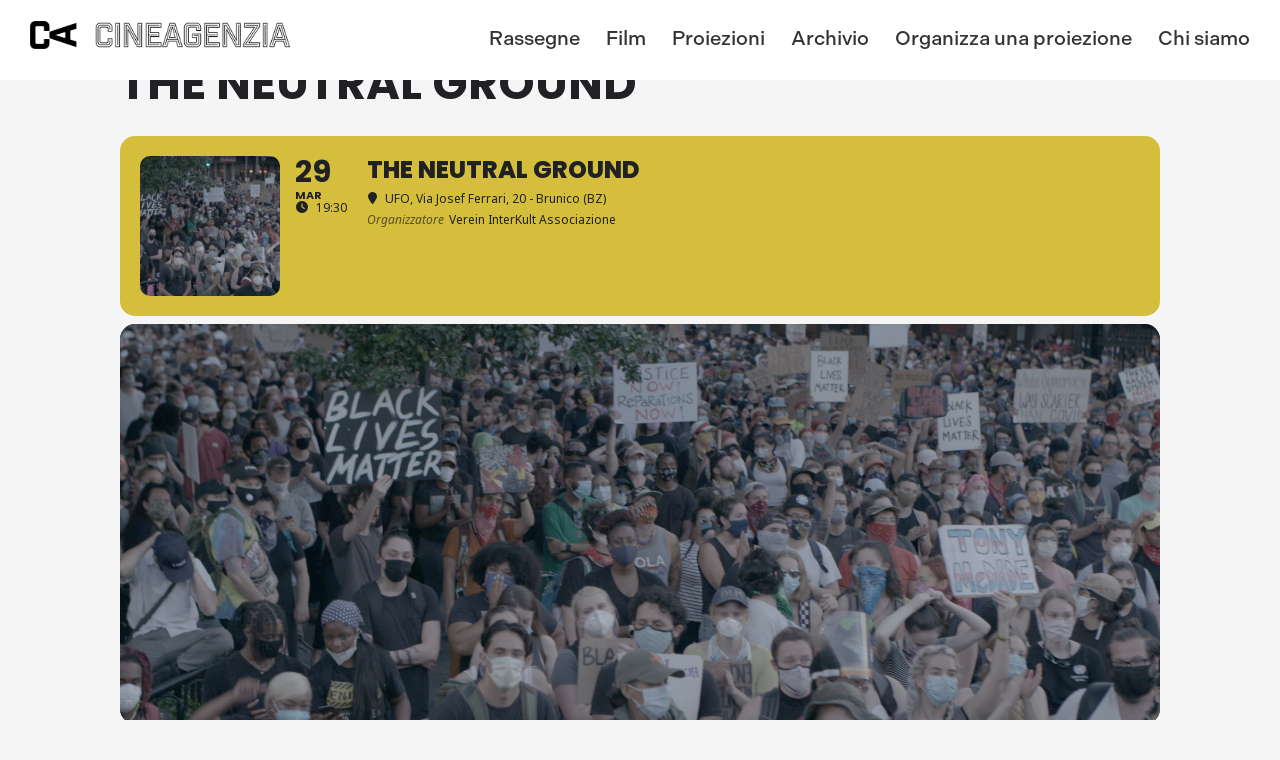

--- FILE ---
content_type: text/html; charset=UTF-8
request_url: https://www.cineagenzia.it/events/the-neutral-ground-25/
body_size: 16157
content:
<!DOCTYPE html>
<html class="no-js" lang="it-IT">
	<head>
		<link media="all" href="https://www.cineagenzia.it/wp-content/cache/autoptimize/css/autoptimize_1f967bb607d0a90f6c8959ea351e5590.css" rel="stylesheet"><title>The Neutral Ground - CineAgenzia</title>

		<meta charset="UTF-8" />
		<meta name="viewport" content="width=device-width, initial-scale=1.0, user-scalable=no, maximum-scale=1.0" />
		<meta name="apple-mobile-web-app-capable" content="yes" />
		<meta name="apple-mobile-web-app-status-bar-style" content="black" />
		<meta name="format-detection" content="telephone=no" />

		<link rel="shortcut icon" href="https://www.cineagenzia.it/wp-content/themes/cineagenzia/favicon.ico" />
		<link rel="stylesheet" href="https://use.typekit.net/seh1qwc.css">

   		<meta name='robots' content='index, follow, max-image-preview:large, max-snippet:-1, max-video-preview:-1' />

	<!-- This site is optimized with the Yoast SEO plugin v26.6 - https://yoast.com/wordpress/plugins/seo/ -->
	<link rel="canonical" href="https://www.cineagenzia.it/events/the-neutral-ground-25/" />
	<meta property="og:locale" content="it_IT" />
	<meta property="og:type" content="article" />
	<meta property="og:title" content="The Neutral Ground - CineAgenzia" />
	<meta property="og:url" content="https://www.cineagenzia.it/events/the-neutral-ground-25/" />
	<meta property="og:site_name" content="CineAgenzia" />
	<meta property="article:publisher" content="https://www.facebook.com/CineAgenzia" />
	<meta property="article:modified_time" content="2022-03-04T11:28:22+00:00" />
	<meta property="og:image" content="https://www.cineagenzia.it/wp-content/uploads/2021/09/The-Neutral-Ground-1024x576.png" />
	<meta property="og:image:width" content="1024" />
	<meta property="og:image:height" content="576" />
	<meta property="og:image:type" content="image/png" />
	<meta name="twitter:card" content="summary_large_image" />
	<script type="application/ld+json" class="yoast-schema-graph">{"@context":"https://schema.org","@graph":[{"@type":"WebPage","@id":"https://www.cineagenzia.it/events/the-neutral-ground-25/","url":"https://www.cineagenzia.it/events/the-neutral-ground-25/","name":"The Neutral Ground - CineAgenzia","isPartOf":{"@id":"https://www.cineagenzia.it/#website"},"primaryImageOfPage":{"@id":"https://www.cineagenzia.it/events/the-neutral-ground-25/#primaryimage"},"image":{"@id":"https://www.cineagenzia.it/events/the-neutral-ground-25/#primaryimage"},"thumbnailUrl":"https://www.cineagenzia.it/wp-content/uploads/2021/09/The-Neutral-Ground.png","datePublished":"2022-02-24T17:22:55+00:00","dateModified":"2022-03-04T11:28:22+00:00","breadcrumb":{"@id":"https://www.cineagenzia.it/events/the-neutral-ground-25/#breadcrumb"},"inLanguage":"it-IT","potentialAction":[{"@type":"ReadAction","target":["https://www.cineagenzia.it/events/the-neutral-ground-25/"]}]},{"@type":"ImageObject","inLanguage":"it-IT","@id":"https://www.cineagenzia.it/events/the-neutral-ground-25/#primaryimage","url":"https://www.cineagenzia.it/wp-content/uploads/2021/09/The-Neutral-Ground.png","contentUrl":"https://www.cineagenzia.it/wp-content/uploads/2021/09/The-Neutral-Ground.png","width":1920,"height":1080},{"@type":"BreadcrumbList","@id":"https://www.cineagenzia.it/events/the-neutral-ground-25/#breadcrumb","itemListElement":[{"@type":"ListItem","position":1,"name":"Home","item":"https://www.cineagenzia.it/"},{"@type":"ListItem","position":2,"name":"Events","item":"https://www.cineagenzia.it/events/"},{"@type":"ListItem","position":3,"name":"The Neutral Ground"}]},{"@type":"WebSite","@id":"https://www.cineagenzia.it/#website","url":"https://www.cineagenzia.it/","name":"CineAgenzia","description":"Programmazione e distribuzione documentari e rassegne per festival, sale, eventi e istituzioni culturali","publisher":{"@id":"https://www.cineagenzia.it/#organization"},"potentialAction":[{"@type":"SearchAction","target":{"@type":"EntryPoint","urlTemplate":"https://www.cineagenzia.it/?s={search_term_string}"},"query-input":{"@type":"PropertyValueSpecification","valueRequired":true,"valueName":"search_term_string"}}],"inLanguage":"it-IT"},{"@type":"Organization","@id":"https://www.cineagenzia.it/#organization","name":"CineAgenzia","url":"https://www.cineagenzia.it/","logo":{"@type":"ImageObject","inLanguage":"it-IT","@id":"https://www.cineagenzia.it/#/schema/logo/image/","url":"https://www.cineagenzia.it/wp-content/uploads/2022/03/logo-cineagenzia-maintenance.png","contentUrl":"https://www.cineagenzia.it/wp-content/uploads/2022/03/logo-cineagenzia-maintenance.png","width":742,"height":134,"caption":"CineAgenzia"},"image":{"@id":"https://www.cineagenzia.it/#/schema/logo/image/"},"sameAs":["https://www.facebook.com/CineAgenzia"]}]}</script>
	<!-- / Yoast SEO plugin. -->


<link rel='dns-prefetch' href='//maps.googleapis.com' />
<link rel='dns-prefetch' href='//meet.jit.si' />
<link rel='dns-prefetch' href='//fonts.googleapis.com' />
<link rel="alternate" title="oEmbed (JSON)" type="application/json+oembed" href="https://www.cineagenzia.it/wp-json/oembed/1.0/embed?url=https%3A%2F%2Fwww.cineagenzia.it%2Fevents%2Fthe-neutral-ground-25%2F" />
<link rel="alternate" title="oEmbed (XML)" type="text/xml+oembed" href="https://www.cineagenzia.it/wp-json/oembed/1.0/embed?url=https%3A%2F%2Fwww.cineagenzia.it%2Fevents%2Fthe-neutral-ground-25%2F&#038;format=xml" />
<style id='wp-img-auto-sizes-contain-inline-css' type='text/css'>
img:is([sizes=auto i],[sizes^="auto," i]){contain-intrinsic-size:3000px 1500px}
/*# sourceURL=wp-img-auto-sizes-contain-inline-css */
</style>

<style id='wp-emoji-styles-inline-css' type='text/css'>

	img.wp-smiley, img.emoji {
		display: inline !important;
		border: none !important;
		box-shadow: none !important;
		height: 1em !important;
		width: 1em !important;
		margin: 0 0.07em !important;
		vertical-align: -0.1em !important;
		background: none !important;
		padding: 0 !important;
	}
/*# sourceURL=wp-emoji-styles-inline-css */
</style>
<style id='wp-block-library-inline-css' type='text/css'>
:root{--wp-block-synced-color:#7a00df;--wp-block-synced-color--rgb:122,0,223;--wp-bound-block-color:var(--wp-block-synced-color);--wp-editor-canvas-background:#ddd;--wp-admin-theme-color:#007cba;--wp-admin-theme-color--rgb:0,124,186;--wp-admin-theme-color-darker-10:#006ba1;--wp-admin-theme-color-darker-10--rgb:0,107,160.5;--wp-admin-theme-color-darker-20:#005a87;--wp-admin-theme-color-darker-20--rgb:0,90,135;--wp-admin-border-width-focus:2px}@media (min-resolution:192dpi){:root{--wp-admin-border-width-focus:1.5px}}.wp-element-button{cursor:pointer}:root .has-very-light-gray-background-color{background-color:#eee}:root .has-very-dark-gray-background-color{background-color:#313131}:root .has-very-light-gray-color{color:#eee}:root .has-very-dark-gray-color{color:#313131}:root .has-vivid-green-cyan-to-vivid-cyan-blue-gradient-background{background:linear-gradient(135deg,#00d084,#0693e3)}:root .has-purple-crush-gradient-background{background:linear-gradient(135deg,#34e2e4,#4721fb 50%,#ab1dfe)}:root .has-hazy-dawn-gradient-background{background:linear-gradient(135deg,#faaca8,#dad0ec)}:root .has-subdued-olive-gradient-background{background:linear-gradient(135deg,#fafae1,#67a671)}:root .has-atomic-cream-gradient-background{background:linear-gradient(135deg,#fdd79a,#004a59)}:root .has-nightshade-gradient-background{background:linear-gradient(135deg,#330968,#31cdcf)}:root .has-midnight-gradient-background{background:linear-gradient(135deg,#020381,#2874fc)}:root{--wp--preset--font-size--normal:16px;--wp--preset--font-size--huge:42px}.has-regular-font-size{font-size:1em}.has-larger-font-size{font-size:2.625em}.has-normal-font-size{font-size:var(--wp--preset--font-size--normal)}.has-huge-font-size{font-size:var(--wp--preset--font-size--huge)}.has-text-align-center{text-align:center}.has-text-align-left{text-align:left}.has-text-align-right{text-align:right}.has-fit-text{white-space:nowrap!important}#end-resizable-editor-section{display:none}.aligncenter{clear:both}.items-justified-left{justify-content:flex-start}.items-justified-center{justify-content:center}.items-justified-right{justify-content:flex-end}.items-justified-space-between{justify-content:space-between}.screen-reader-text{border:0;clip-path:inset(50%);height:1px;margin:-1px;overflow:hidden;padding:0;position:absolute;width:1px;word-wrap:normal!important}.screen-reader-text:focus{background-color:#ddd;clip-path:none;color:#444;display:block;font-size:1em;height:auto;left:5px;line-height:normal;padding:15px 23px 14px;text-decoration:none;top:5px;width:auto;z-index:100000}html :where(.has-border-color){border-style:solid}html :where([style*=border-top-color]){border-top-style:solid}html :where([style*=border-right-color]){border-right-style:solid}html :where([style*=border-bottom-color]){border-bottom-style:solid}html :where([style*=border-left-color]){border-left-style:solid}html :where([style*=border-width]){border-style:solid}html :where([style*=border-top-width]){border-top-style:solid}html :where([style*=border-right-width]){border-right-style:solid}html :where([style*=border-bottom-width]){border-bottom-style:solid}html :where([style*=border-left-width]){border-left-style:solid}html :where(img[class*=wp-image-]){height:auto;max-width:100%}:where(figure){margin:0 0 1em}html :where(.is-position-sticky){--wp-admin--admin-bar--position-offset:var(--wp-admin--admin-bar--height,0px)}@media screen and (max-width:600px){html :where(.is-position-sticky){--wp-admin--admin-bar--position-offset:0px}}

/*# sourceURL=wp-block-library-inline-css */
</style><style id='global-styles-inline-css' type='text/css'>
:root{--wp--preset--aspect-ratio--square: 1;--wp--preset--aspect-ratio--4-3: 4/3;--wp--preset--aspect-ratio--3-4: 3/4;--wp--preset--aspect-ratio--3-2: 3/2;--wp--preset--aspect-ratio--2-3: 2/3;--wp--preset--aspect-ratio--16-9: 16/9;--wp--preset--aspect-ratio--9-16: 9/16;--wp--preset--color--black: #000000;--wp--preset--color--cyan-bluish-gray: #abb8c3;--wp--preset--color--white: #ffffff;--wp--preset--color--pale-pink: #f78da7;--wp--preset--color--vivid-red: #cf2e2e;--wp--preset--color--luminous-vivid-orange: #ff6900;--wp--preset--color--luminous-vivid-amber: #fcb900;--wp--preset--color--light-green-cyan: #7bdcb5;--wp--preset--color--vivid-green-cyan: #00d084;--wp--preset--color--pale-cyan-blue: #8ed1fc;--wp--preset--color--vivid-cyan-blue: #0693e3;--wp--preset--color--vivid-purple: #9b51e0;--wp--preset--gradient--vivid-cyan-blue-to-vivid-purple: linear-gradient(135deg,rgb(6,147,227) 0%,rgb(155,81,224) 100%);--wp--preset--gradient--light-green-cyan-to-vivid-green-cyan: linear-gradient(135deg,rgb(122,220,180) 0%,rgb(0,208,130) 100%);--wp--preset--gradient--luminous-vivid-amber-to-luminous-vivid-orange: linear-gradient(135deg,rgb(252,185,0) 0%,rgb(255,105,0) 100%);--wp--preset--gradient--luminous-vivid-orange-to-vivid-red: linear-gradient(135deg,rgb(255,105,0) 0%,rgb(207,46,46) 100%);--wp--preset--gradient--very-light-gray-to-cyan-bluish-gray: linear-gradient(135deg,rgb(238,238,238) 0%,rgb(169,184,195) 100%);--wp--preset--gradient--cool-to-warm-spectrum: linear-gradient(135deg,rgb(74,234,220) 0%,rgb(151,120,209) 20%,rgb(207,42,186) 40%,rgb(238,44,130) 60%,rgb(251,105,98) 80%,rgb(254,248,76) 100%);--wp--preset--gradient--blush-light-purple: linear-gradient(135deg,rgb(255,206,236) 0%,rgb(152,150,240) 100%);--wp--preset--gradient--blush-bordeaux: linear-gradient(135deg,rgb(254,205,165) 0%,rgb(254,45,45) 50%,rgb(107,0,62) 100%);--wp--preset--gradient--luminous-dusk: linear-gradient(135deg,rgb(255,203,112) 0%,rgb(199,81,192) 50%,rgb(65,88,208) 100%);--wp--preset--gradient--pale-ocean: linear-gradient(135deg,rgb(255,245,203) 0%,rgb(182,227,212) 50%,rgb(51,167,181) 100%);--wp--preset--gradient--electric-grass: linear-gradient(135deg,rgb(202,248,128) 0%,rgb(113,206,126) 100%);--wp--preset--gradient--midnight: linear-gradient(135deg,rgb(2,3,129) 0%,rgb(40,116,252) 100%);--wp--preset--font-size--small: 13px;--wp--preset--font-size--medium: 20px;--wp--preset--font-size--large: 36px;--wp--preset--font-size--x-large: 42px;--wp--preset--spacing--20: 0.44rem;--wp--preset--spacing--30: 0.67rem;--wp--preset--spacing--40: 1rem;--wp--preset--spacing--50: 1.5rem;--wp--preset--spacing--60: 2.25rem;--wp--preset--spacing--70: 3.38rem;--wp--preset--spacing--80: 5.06rem;--wp--preset--shadow--natural: 6px 6px 9px rgba(0, 0, 0, 0.2);--wp--preset--shadow--deep: 12px 12px 50px rgba(0, 0, 0, 0.4);--wp--preset--shadow--sharp: 6px 6px 0px rgba(0, 0, 0, 0.2);--wp--preset--shadow--outlined: 6px 6px 0px -3px rgb(255, 255, 255), 6px 6px rgb(0, 0, 0);--wp--preset--shadow--crisp: 6px 6px 0px rgb(0, 0, 0);}:where(.is-layout-flex){gap: 0.5em;}:where(.is-layout-grid){gap: 0.5em;}body .is-layout-flex{display: flex;}.is-layout-flex{flex-wrap: wrap;align-items: center;}.is-layout-flex > :is(*, div){margin: 0;}body .is-layout-grid{display: grid;}.is-layout-grid > :is(*, div){margin: 0;}:where(.wp-block-columns.is-layout-flex){gap: 2em;}:where(.wp-block-columns.is-layout-grid){gap: 2em;}:where(.wp-block-post-template.is-layout-flex){gap: 1.25em;}:where(.wp-block-post-template.is-layout-grid){gap: 1.25em;}.has-black-color{color: var(--wp--preset--color--black) !important;}.has-cyan-bluish-gray-color{color: var(--wp--preset--color--cyan-bluish-gray) !important;}.has-white-color{color: var(--wp--preset--color--white) !important;}.has-pale-pink-color{color: var(--wp--preset--color--pale-pink) !important;}.has-vivid-red-color{color: var(--wp--preset--color--vivid-red) !important;}.has-luminous-vivid-orange-color{color: var(--wp--preset--color--luminous-vivid-orange) !important;}.has-luminous-vivid-amber-color{color: var(--wp--preset--color--luminous-vivid-amber) !important;}.has-light-green-cyan-color{color: var(--wp--preset--color--light-green-cyan) !important;}.has-vivid-green-cyan-color{color: var(--wp--preset--color--vivid-green-cyan) !important;}.has-pale-cyan-blue-color{color: var(--wp--preset--color--pale-cyan-blue) !important;}.has-vivid-cyan-blue-color{color: var(--wp--preset--color--vivid-cyan-blue) !important;}.has-vivid-purple-color{color: var(--wp--preset--color--vivid-purple) !important;}.has-black-background-color{background-color: var(--wp--preset--color--black) !important;}.has-cyan-bluish-gray-background-color{background-color: var(--wp--preset--color--cyan-bluish-gray) !important;}.has-white-background-color{background-color: var(--wp--preset--color--white) !important;}.has-pale-pink-background-color{background-color: var(--wp--preset--color--pale-pink) !important;}.has-vivid-red-background-color{background-color: var(--wp--preset--color--vivid-red) !important;}.has-luminous-vivid-orange-background-color{background-color: var(--wp--preset--color--luminous-vivid-orange) !important;}.has-luminous-vivid-amber-background-color{background-color: var(--wp--preset--color--luminous-vivid-amber) !important;}.has-light-green-cyan-background-color{background-color: var(--wp--preset--color--light-green-cyan) !important;}.has-vivid-green-cyan-background-color{background-color: var(--wp--preset--color--vivid-green-cyan) !important;}.has-pale-cyan-blue-background-color{background-color: var(--wp--preset--color--pale-cyan-blue) !important;}.has-vivid-cyan-blue-background-color{background-color: var(--wp--preset--color--vivid-cyan-blue) !important;}.has-vivid-purple-background-color{background-color: var(--wp--preset--color--vivid-purple) !important;}.has-black-border-color{border-color: var(--wp--preset--color--black) !important;}.has-cyan-bluish-gray-border-color{border-color: var(--wp--preset--color--cyan-bluish-gray) !important;}.has-white-border-color{border-color: var(--wp--preset--color--white) !important;}.has-pale-pink-border-color{border-color: var(--wp--preset--color--pale-pink) !important;}.has-vivid-red-border-color{border-color: var(--wp--preset--color--vivid-red) !important;}.has-luminous-vivid-orange-border-color{border-color: var(--wp--preset--color--luminous-vivid-orange) !important;}.has-luminous-vivid-amber-border-color{border-color: var(--wp--preset--color--luminous-vivid-amber) !important;}.has-light-green-cyan-border-color{border-color: var(--wp--preset--color--light-green-cyan) !important;}.has-vivid-green-cyan-border-color{border-color: var(--wp--preset--color--vivid-green-cyan) !important;}.has-pale-cyan-blue-border-color{border-color: var(--wp--preset--color--pale-cyan-blue) !important;}.has-vivid-cyan-blue-border-color{border-color: var(--wp--preset--color--vivid-cyan-blue) !important;}.has-vivid-purple-border-color{border-color: var(--wp--preset--color--vivid-purple) !important;}.has-vivid-cyan-blue-to-vivid-purple-gradient-background{background: var(--wp--preset--gradient--vivid-cyan-blue-to-vivid-purple) !important;}.has-light-green-cyan-to-vivid-green-cyan-gradient-background{background: var(--wp--preset--gradient--light-green-cyan-to-vivid-green-cyan) !important;}.has-luminous-vivid-amber-to-luminous-vivid-orange-gradient-background{background: var(--wp--preset--gradient--luminous-vivid-amber-to-luminous-vivid-orange) !important;}.has-luminous-vivid-orange-to-vivid-red-gradient-background{background: var(--wp--preset--gradient--luminous-vivid-orange-to-vivid-red) !important;}.has-very-light-gray-to-cyan-bluish-gray-gradient-background{background: var(--wp--preset--gradient--very-light-gray-to-cyan-bluish-gray) !important;}.has-cool-to-warm-spectrum-gradient-background{background: var(--wp--preset--gradient--cool-to-warm-spectrum) !important;}.has-blush-light-purple-gradient-background{background: var(--wp--preset--gradient--blush-light-purple) !important;}.has-blush-bordeaux-gradient-background{background: var(--wp--preset--gradient--blush-bordeaux) !important;}.has-luminous-dusk-gradient-background{background: var(--wp--preset--gradient--luminous-dusk) !important;}.has-pale-ocean-gradient-background{background: var(--wp--preset--gradient--pale-ocean) !important;}.has-electric-grass-gradient-background{background: var(--wp--preset--gradient--electric-grass) !important;}.has-midnight-gradient-background{background: var(--wp--preset--gradient--midnight) !important;}.has-small-font-size{font-size: var(--wp--preset--font-size--small) !important;}.has-medium-font-size{font-size: var(--wp--preset--font-size--medium) !important;}.has-large-font-size{font-size: var(--wp--preset--font-size--large) !important;}.has-x-large-font-size{font-size: var(--wp--preset--font-size--x-large) !important;}
/*# sourceURL=global-styles-inline-css */
</style>

<style id='classic-theme-styles-inline-css' type='text/css'>
/*! This file is auto-generated */
.wp-block-button__link{color:#fff;background-color:#32373c;border-radius:9999px;box-shadow:none;text-decoration:none;padding:calc(.667em + 2px) calc(1.333em + 2px);font-size:1.125em}.wp-block-file__button{background:#32373c;color:#fff;text-decoration:none}
/*# sourceURL=/wp-includes/css/classic-themes.min.css */
</style>










<link rel='stylesheet' id='evcal_google_fonts-css' href='https://fonts.googleapis.com/css?family=Noto+Sans%3A400%2C400italic%2C700%7CPoppins%3A700%2C800%2C900&#038;subset=latin%2Clatin-ext' type='text/css' media='all' />





<script type="text/javascript" src="https://www.cineagenzia.it/wp-includes/js/jquery/jquery.min.js" id="jquery-core-js"></script>
<script type="text/javascript" src="https://www.cineagenzia.it/wp-includes/js/jquery/jquery-migrate.min.js" id="jquery-migrate-js"></script>
<script type="text/javascript" src="https://www.cineagenzia.it/wp-content/themes/cineagenzia/assets/mmenu/js/jquery.mmenu.min.all.js" id="mmenu-js"></script>
<script type="text/javascript" src="https://www.cineagenzia.it/wp-content/themes/cineagenzia/assets/jquery.blockUI.js" id="jquery-blockui-js"></script>
<script type="text/javascript" src="https://www.cineagenzia.it/wp-content/themes/cineagenzia/assets/slippry/slippry.min.js" id="slippry-js"></script>
<script type="text/javascript" src="https://www.cineagenzia.it/wp-content/themes/cineagenzia/assets/owl-carousel/owl.carousel.min.js" id="owl-carousel-js"></script>
<script type="text/javascript" src="https://www.cineagenzia.it/wp-content/themes/cineagenzia/assets/jqcloud/jqcloud.min.js" id="jqcloud-js"></script>
<script type="text/javascript" id="evo-inlinescripts-header-js-after">
/* <![CDATA[ */
jQuery(document).ready(function($){});
//# sourceURL=evo-inlinescripts-header-js-after
/* ]]> */
</script>
<link rel="https://api.w.org/" href="https://www.cineagenzia.it/wp-json/" /><link rel="alternate" title="JSON" type="application/json" href="https://www.cineagenzia.it/wp-json/wp/v2/ajde_events/2893" /><link rel="EditURI" type="application/rsd+xml" title="RSD" href="https://www.cineagenzia.it/xmlrpc.php?rsd" />
<meta name="generator" content="WordPress 6.9" />
<link rel='shortlink' href='https://www.cineagenzia.it/?p=2893' />
				<meta name="robots" content="all"/>
				<meta property="description" content="" />
				<meta property="og:type" content="event" /> 
				<meta property="og:title" content="The Neutral Ground" />
				<meta property="og:url" content="https://www.cineagenzia.it/events/the-neutral-ground-25/" />
				<meta property="og:description" content="" />
									<meta property="og:image" content="https://www.cineagenzia.it/wp-content/uploads/2021/09/The-Neutral-Ground.png" /> 
					<meta property="og:image:width" content="1920" /> 
					<meta property="og:image:height" content="1080" /> 
												<meta name="twitter:card" content="summary_large_image">
				<meta name="twitter:title" content="The Neutral Ground">
				<meta name="twitter:description" content="">
									<meta name="twitter:image" content="https://www.cineagenzia.it/wp-content/uploads/2021/09/The-Neutral-Ground.png">
									</head>
	
	<body class="wp-singular ajde_events-template-default single single-ajde_events postid-2893 wp-theme-cineagenzia">

		<div class="page">

		<header>

			<!-- Side Nav -->
	    	<nav id="side-nav" class="menu-main-nav-it-container"><ul id="menu-main-nav-it" class=""><li id="menu-item-66" class="menu-item menu-item-type-post_type menu-item-object-page menu-item-66"><a href="https://www.cineagenzia.it/rassegne/">Rassegne</a></li>
<li id="menu-item-65" class="menu-item menu-item-type-post_type menu-item-object-page menu-item-65"><a href="https://www.cineagenzia.it/film/">Film</a></li>
<li id="menu-item-67" class="menu-item menu-item-type-post_type menu-item-object-page menu-item-67"><a href="https://www.cineagenzia.it/proiezioni/">Proiezioni</a></li>
<li id="menu-item-788" class="menu-item menu-item-type-post_type menu-item-object-page menu-item-788"><a href="https://www.cineagenzia.it/archivio/">Archivio</a></li>
<li id="menu-item-64" class="menu-item menu-item-type-post_type menu-item-object-page menu-item-64"><a href="https://www.cineagenzia.it/organizza-una-proiezione/">Organizza una proiezione</a></li>
<li id="menu-item-63" class="menu-item menu-item-type-post_type menu-item-object-page menu-item-63"><a href="https://www.cineagenzia.it/chi-siamo/">Chi siamo</a></li>
</ul></nav>
	        <div class="navigation-wrapper-mobile">
	        	<a href="https://www.cineagenzia.it" class="logo">
					<img src="https://www.cineagenzia.it/wp-content/themes/cineagenzia/images/logo-cineagenzia.png" alt="Cineagenzia - Guarda fuori" />
				</a>

				<div id="mobile-header">
					<a href="#side-nav">
						<img src="https://www.cineagenzia.it/wp-content/themes/cineagenzia/images/nav.png" alt="mobile nav" />
					</a>
				</div>
	        </div>

		    <div class="navigation-wrapper">
				<a href="https://www.cineagenzia.it" class="logo">
					<img src="https://www.cineagenzia.it/wp-content/themes/cineagenzia/images/logo-cineagenzia.png" alt="Cineagenzia - Guarda fuori" />
				</a>

				<!-- Main Nav -->
				<nav class="menu-main-nav-it-container"><ul id="main-nav" class="nav"><li class="menu-item menu-item-type-post_type menu-item-object-page menu-item-66"><a href="https://www.cineagenzia.it/rassegne/">Rassegne</a></li>
<li class="menu-item menu-item-type-post_type menu-item-object-page menu-item-65"><a href="https://www.cineagenzia.it/film/">Film</a></li>
<li class="menu-item menu-item-type-post_type menu-item-object-page menu-item-67"><a href="https://www.cineagenzia.it/proiezioni/">Proiezioni</a></li>
<li class="menu-item menu-item-type-post_type menu-item-object-page menu-item-788"><a href="https://www.cineagenzia.it/archivio/">Archivio</a></li>
<li class="menu-item menu-item-type-post_type menu-item-object-page menu-item-64"><a href="https://www.cineagenzia.it/organizza-una-proiezione/">Organizza una proiezione</a></li>
<li class="menu-item menu-item-type-post_type menu-item-object-page menu-item-63"><a href="https://www.cineagenzia.it/chi-siamo/">Chi siamo</a></li>
</ul></nav>
				<div id="mobile-header">
					<a href="#side-nav">
						<img src="https://www.cineagenzia.it/wp-content/themes/cineagenzia/images/nav.png" alt="mobile nav" />
					</a>
				</div>

			</div>

		</header>	
<div id='main'>
	<div class='evo_page_body'>

				<div class='evo_page_content '>
		
						
				<div id="post-2893" class="post-2893 ajde_events type-ajde_events status-publish has-post-thumbnail hentry event_location-ufo event_organizer-verein-interkult-associazione event_type-tour event_type_2-mondovisioni event_type_3-the-neutral-ground evo_event_content 2893">
	
		

	<div class='eventon_main_section summary entry-summary' >

					
				
			

			
				<div id='evcal_single_event_2893' class='ajde_evcal_calendar eventon_single_event evo_sin_page color etttc_auto' data-eid='2893' data-l='L1' data-j='[]'>
		<div class='evo-data' data-mapformat="roadmap" data-mapzoom="16" data-mapscroll="true" data-evc_open="yes" data-mapiconurl="" data-maps_load="no" ></div>
		<div class='evo_cal_data' data-sc='{"mapformat":"roadmap","mapzoom":"16","mapscroll":"true","evc_open":"yes","mapiconurl":"","maps_load":"no"}'></div>
						
		<div id='evcal_list' class='eventon_events_list evo_sin_event_list'>
						<h1 class='evosin_event_title '>
				The Neutral Ground					
				</h1>
			<div id="event_2893_0" class="eventon_list_event evo_eventtop scheduled  event clrW no_et event_2893_0" data-event_id="2893" data-ri="0r" data-time="1648575000-1648590600" data-colr="#d5be3c" itemscope itemtype='http://schema.org/Event'><div class="evo_event_schema" style="display:none" ><a itemprop='url'  href='https://www.cineagenzia.it/events/the-neutral-ground-25/'></a><meta itemprop='image' content="https://www.cineagenzia.it/wp-content/uploads/2021/09/The-Neutral-Ground.png" /><meta itemprop='startDate' content="2022-3-29T19:30+1:00" /><meta itemprop='endDate' content="2022-3-29T23:50+1:00" /><meta itemprop='eventStatus' content="https://schema.org/EventScheduled" /><meta itemprop='eventAttendanceMode'   itemscope itemtype="https://schema.org/OfflineEventAttendanceMode"/><div style="display:none" itemprop="location" itemscope itemtype="http://schema.org/Place"><span itemprop="name">UFO</span><span itemprop="address" itemscope itemtype="http://schema.org/PostalAddress"><item itemprop="streetAddress">Via Josef Ferrari, 20 - Brunico (BZ)</item></span></div><div itemprop="organizer" itemscope="" itemtype="http://schema.org/Organization"><meta itemprop="name" content="Verein InterKult Associazione">
				    	<meta itemprop="url" content="http://www.vereininterkult.org"></div><div itemprop="performer" itemscope="" itemtype="http://schema.org/Person"><meta itemprop="name" content="Verein InterKult Associazione"></div><script type="application/ld+json">{"@context": "http://schema.org","@type": "Event",
				"@id": "event_2893_0",
				"eventAttendanceMode":"https://schema.org/OfflineEventAttendanceMode",
				"eventStatus":"https://schema.org/EventScheduled",
				"name": "The Neutral Ground",
				"url": "https://www.cineagenzia.it/events/the-neutral-ground-25/",
				"startDate": "2022-3-29T19:30+1:00",
				"endDate": "2022-3-29T23:50+1:00",
				"image":"https://www.cineagenzia.it/wp-content/uploads/2021/09/The-Neutral-Ground.png", 
				"description":"'The Neutral Ground'","location":[{"@type":"Place","name":"UFO","address":{"@type": "PostalAddress","streetAddress":"Via Josef Ferrari, 20 - Brunico (BZ)"}}],"organizer":[{"@type":"Organization","name":"Verein InterKult Associazione","url":"http://www.vereininterkult.org"}]}</script></div>
				<p class="desc_trig_outter" style=""><a data-gmtrig="1" data-exlk="0" style="background-color: #d5be3c;" id="evc_16485750002893" href="#" class="hasFtIMG desc_trig gmaponload sin_val evcal_list_a" data-ux_val="3" data-ux_val_mob="-"  ><span class='evoet_c1 evoet_cx '><span class='evoet_cy ev_ftImg' data-img='https://www.cineagenzia.it/wp-content/uploads/2021/09/The-Neutral-Ground.png' data-thumb='https://www.cineagenzia.it/wp-content/uploads/2021/09/The-Neutral-Ground-300x169.png' style='background-image:url("https://www.cineagenzia.it/wp-content/uploads/2021/09/The-Neutral-Ground-300x169.png")' ></span></span><span class='evoet_c2 evoet_cx '><span class='evoet_dayblock evcal_cblock ' data-bgcolor='#d5be3c' data-smon='marzo' data-syr='2022' data-bub=''><span class='evo_start  evofxdrc'><em class='date'>29</em><em class='month'>mar</em><em class='time'>19:30</em></span></span><span class='evoet_cy evoet_time_expand level_3'><em class='evcal_time evo_tz_time'><i class='fa fa-clock-o'></i>19:30</em> </span></span><span class='evoet_c3 evoet_cx evcal_desc hide_eventtopdata '><span class='evoet_title evcal_desc2 evcal_event_title ' itemprop='name'>The Neutral Ground</span><span class='event_location_attrs'  data-location_address="Via Josef Ferrari, 20 - Brunico (BZ)" data-location_type="lonlat" data-location_name="UFO" data-location_url="https://www.cineagenzia.it/event-location/ufo/" data-location_status="true" data-locid="607" data-latlng="46.791284,11.932677"></span><span class='evoet_location level_3'><em class="evcal_location"  data-latlng="46.791284,11.932677" data-add_str="Via Josef Ferrari, 20 - Brunico (BZ)" data-n="UFO"><i class="fa fa-location-pin"></i><em class="event_location_name">UFO</em>, Via Josef Ferrari, 20 - Brunico (BZ)</em></span><span class='evcal_oganizer level_4'>
						<em><i>Organizzatore</i></em><em class="evoet_dataval evolb_trigger" data-lbvals="{&quot;lbc&quot;:&quot;evo_organizer_lb_608&quot;,&quot;t&quot;:&quot;Verein InterKult Associazione&quot;,&quot;ajax&quot;:&quot;yes&quot;,&quot;ajax_type&quot;:&quot;endpoint&quot;,&quot;ajax_action&quot;:&quot;eventon_get_tax_card_content&quot;,&quot;end&quot;:&quot;client&quot;,&quot;d&quot;:{&quot;eventid&quot;:2893,&quot;ri&quot;:0,&quot;term_id&quot;:608,&quot;tax&quot;:&quot;event_organizer&quot;,&quot;load_lbcontent&quot;:true}}" >Verein InterKult Associazione</em></span></span><span class='evoet_data' data-d="{&quot;loc.n&quot;:&quot;UFO&quot;,&quot;orgs&quot;:{&quot;608&quot;:&quot;Verein InterKult Associazione&quot;},&quot;tags&quot;:[]}" data-bgc="#d5be3c" data-bggrad="" ></span></a></p><div class='event_description evcal_eventcard open' style="display:block"><div class='evocard_row'><div id='event_ftimage' class='evocard_box ftimage' data-c='' 
					style=''><div class='evocard_main_image_hold' data-t='Caricamento immagine..'><div class='evocard_main_image evo_img_triglb evocd_img_def evobr15 evobgsc evobgpc evodfx evofx_jc_c evofx_ai_c evofz48 def' style='height:400px; background-image:url(https://www.cineagenzia.it/wp-content/uploads/2021/09/The-Neutral-Ground.png);' data-f="https://www.cineagenzia.it/wp-content/uploads/2021/09/The-Neutral-Ground.png" data-h="1080" data-w="1920" data-ratio="0.5625" data-event_id="2893" data-ri="0"  data-t='Caricamento immagine..'></div></div></div></div><div class='evocard_row bx2 bx'><div id='event_location' class='evocard_box location' data-c='' 
					style=''><div class='evcal_evdata_row evo_metarow_time_location evorow '>
		
			<span class='evcal_evdata_icons'><i class='fa fa-map-marker'></i></span>
			<div class='evcal_evdata_cell' data-loc_tax_id='607'><h3 class='evo_h3 evodfx'><span class='evcal_evdata_icons'><i class='fa fa-map-marker'></i></span><a target="" href="https://ufobruneck.it/it/">Luogo</a></h3><p class='evo_location_name'><a target="" href="https://ufobruneck.it/it/">UFO</a></p><p class='evo_location_address evodfxi evogap10'><a target="" href="https://ufobruneck.it/it/">Via Josef Ferrari, 20 - Brunico (BZ)</a></p><div class='padt10'><span class='evo_btn_arr evolb_trigger' data-lbvals="{&quot;lbdata&quot;:{&quot;class&quot;:&quot;evo_location_lb_607&quot;,&quot;additional_class&quot;:&quot;lb_max&quot;,&quot;title&quot;:&quot;UFO&quot;},&quot;adata&quot;:{&quot;a&quot;:&quot;eventon_get_tax_card_content&quot;,&quot;end&quot;:&quot;client&quot;,&quot;data&quot;:{&quot;lang&quot;:&quot;L1&quot;,&quot;term_id&quot;:607,&quot;tax&quot;:&quot;event_location&quot;,&quot;load_lbcontent&quot;:true}},&quot;uid&quot;:&quot;eventon_get_tax_card_content&quot;}" >Altri eventi<i class='fa fa-chevron-right'></i></span></div></div>
		
	</div></div><div id='event_time' class='evocard_box time' data-c='' 
					style=''><div class='evo_metarow_time evorow evcal_evdata_row evcal_evrow_sm '>
		<span class='evcal_evdata_icons'><i class='fa fa-clock'></i></span>
		<div class='evcal_evdata_cell'>							
			<h3 class='evo_h3'><span class='evcal_evdata_icons'><i class='fa fa-clock'></i></span>Orario</h3><p><span class='evo_eventcard_time_t evogap5 evofxww'><span class="start">29 marzo 2022</span> <span class="stime">19:30</span></span></p>
		</div>
	</div></div></div><div class='evocard_row bx2 bx'><div id='event_learnmore' class='evocard_box learnmore' data-c='' 
					style=''><div class='evo_metarow_learnM evo_metarow_learnmore evorow'>
							<a class='evcal_evdata_row evo_clik_row ' href='https://www.facebook.com/events/720957795560582' target="_blank">
								<span class='evcal_evdata_icons'><i class='fa fa-link'></i></span>
								<h3 class='evo_h3'>Informazioni</h3>
							</a>
							</div></div><div id='event_addtocal' class='evocard_box addtocal' data-c='' 
					style=''><div class='evo_metarow_ICS evorow evcal_evdata_row'>
			<span class='evcal_evdata_icons'><i class='fa fa-calendar-o'></i></span>
			<div class='evcal_evdata_cell'>
				<p><a href='https://www.cineagenzia.it/export-events/2893_0/?key=6dce8f3705' rel='nofollow' class='evo_ics_nCal' title='Aggiungi al calendario'>Calendario</a><a href='https://www.google.com/calendar/event?action=TEMPLATE&text=The+Neutral+Ground&dates=20220329T173000Z%2F20220329T215000Z&ctz=Europe%2FRome&details=The Neutral Ground&location=UFO+Via+Josef+Ferrari%2C+20+-+Brunico+%28BZ%29' target='_blank' rel='nofollow' class='evo_ics_gCal' title='Aggiungi al calendario Google'>GoogleCal</a></p>	
			</div>
		</div></div></div><div class='evocard_row'><div id='event_evosocial' class='evocard_box evosocial' data-c='' 
					style=''><div class='evo_metarow_socialmedia evcal_evdata_row '><div class='evo_sm FacebookShare'><a class=" evo_ss" target="_blank" onclick="javascript:window.open(this.href, '', 'left=50,top=50,width=600,height=350,toolbar=0');return false;"
						href="//www.facebook.com/sharer.php?u=https%3A%2F%2Fwww.cineagenzia.it%2Fevents%2Fthe-neutral-ground-25%2F" title="Condividi su Facebook"><i class="fa fab fa-facebook"></i></a></div><div class='evo_sm LinkedIn'><a class="li evo_ss" href="//www.linkedin.com/shareArticle?mini=true&url=https%3A%2F%2Fwww.cineagenzia.it%2Fevents%2Fthe-neutral-ground-25%2F&title=The%20Neutral%20Ground&summary=--" target="_blank" title="Condividi su Linkedin"><i class="fa fab fa-linkedin"></i></a></div><div class='evo_sm Whatsapp'><a class="wa evo_ss" href="https://api.whatsapp.com/send?text=https%3A%2F%2Fwww.cineagenzia.it%2Fevents%2Fthe-neutral-ground-25%2F"
				        data-action="share/whatsapp/share" target="_blank" title="Condividi su WhatsApp"><i class="fa fab fa-whatsapp"></i></a></div><div class='evo_sm copy'><a class="copy evo_ss" data-l="https%3A%2F%2Fwww.cineagenzia.it%2Fevents%2Fthe-neutral-ground-25%2F" data-t="Evento copiato negli appunti!" title="Copia link"><i class="fa fa-copy"></i></a></div><div class='evo_sm EmailShare'><a class="em evo_ss" href="mailto:?subject=The%20Neutral%20Ground&body=Nome evento: The%20Neutral%20Ground%0AData evento: 29 Marzo 2022 19:30%0ACollegamento: https%3A%2F%2Fwww.cineagenzia.it%2Fevents%2Fthe-neutral-ground-25%2F%0A" target="_blank"><i class="fa fa-envelope"></i></a></div></div></div></div><button class='evo_card_row_end evcal_close' title='Chiudi'></button></div><div class='clear end'></div></div>		</div>

					<div id='eventon_comments'></div>
			</div><!---ajde_evcal_calendar-->

	</div>

		

</div>


				
				

		
		</div><!-- evo_page_content-->
	</div><!-- #primary -->	

</div>	

	<footer>
		<div class="content">
			<div class="footer-box">
				<div class="newsletter">
					<div class="title">
						NEWSLETTER
					</div>

					<div class="form-wrapper">
						<!-- Begin MailChimp Signup Form -->
						<link href="//cdn-images.mailchimp.com/embedcode/slim-10_7.css" rel="stylesheet" type="text/css">
						<div id="mc_embed_signup">
						<form action="//cineagenzia.us3.list-manage.com/subscribe/post?u=082ed8782c4e1175b05eb3e8a&amp;id=335721bdae" method="post" id="mc-embedded-subscribe-form" name="mc-embedded-subscribe-form" class="validate" target="_blank" novalidate>
						    <div id="mc_embed_signup_scroll">
							<input type="email" value="" name="EMAIL" class="email" id="mce-EMAIL" placeholder="email address" required>
						    <!-- real people should not fill this in and expect good things - do not remove this or risk form bot signups-->
						    <input type="submit" value="Iscrivimi" name="subscribe" id="mc-embedded-subscribe" class="button">
						    <div style="position: absolute; left: -5000px;" aria-hidden="true"><input type="text" name="b_082ed8782c4e1175b05eb3e8a_8243fc9bef" tabindex="-1" value=""></div>
						    </div>
						</form>
						</div>

						<!--End mc_embed_signup-->
					</div>
					
				</div>
				<hr />
			</div>
			<a href="https://www.cineagenzia.it" class="logo">
				<img src="https://www.cineagenzia.it/wp-content/themes/cineagenzia/images/logo-footer-cineagenzia.png" alt="Cineagenzia - Guarda fuori" />
			</a>
			<div class="footer-box last">

				<ul class="social">
					<li>
						<a href="https://www.facebook.com/CineAgenzia/" target="_blank">
							<i class="fa-brands fa-facebook-f" aria-hidden="true"></i>
						</a>
					</li>
					<li>
						<a href="https://www.instagram.com/cineagenzia/" target="_blank">
							<i class="fa-brands fa-instagram" aria-hidden="true"></i>
						</a>
					</li>
					<li>
						<a href="https://vimeo.com/cineagenzia" target="_blank">
							<i class="fa-brands fa-vimeo-v" aria-hidden="true"></i>
						</a>
					</li>
					<li>
						<a href="https://letterboxd.com/cineagenzia/" target="_blank">
							<i class="fa-brands fa-letterboxd"></i>
						</a>
					</li>
					<li>
						<a href="https://www.linkedin.com/company/cineagenzia" target="_blank">
							<i class="fa-brands fa-linkedin-in" aria-hidden="true"></i>
						</a>
					</li>
				</ul>
				<a href="mailto:info@cineagenzia.it">info@cineagenzia.it</a>
				<hr />
			</div>
		</div>
		<div class="subfooter">
			© 2026 CineAgenzia | Made with love by <a href="http://www.articalab.it" target="_blank">Artica Lab</a>
		</div>
	</footer>

	<script type="speculationrules">
{"prefetch":[{"source":"document","where":{"and":[{"href_matches":"/*"},{"not":{"href_matches":["/wp-*.php","/wp-admin/*","/wp-content/uploads/*","/wp-content/*","/wp-content/plugins/*","/wp-content/themes/cineagenzia/*","/*\\?(.+)"]}},{"not":{"selector_matches":"a[rel~=\"nofollow\"]"}},{"not":{"selector_matches":".no-prefetch, .no-prefetch a"}}]},"eagerness":"conservative"}]}
</script>
<div class='evo_elms'><em class='evo_tooltip_box'></em></div><div id='evo_global_data' data-d='{"calendars":[]}'></div><div id='evo_lightboxes' class='evo_lightboxes' style='display:none'>					<div class='evo_lightbox eventcard eventon_events_list' id='' >
						<div class="evo_content_in">													
							<div class="evo_content_inin">
								<div class="evo_lightbox_content">
									<div class='evo_lb_closer'>
										<span class='evolbclose '>X</span>
									</div>
									<div class='evo_lightbox_body eventon_list_event evo_pop_body evcal_eventcard'> </div>
								</div>
							</div>							
						</div>
					</div>
					</div><script type="text/javascript" src="https://www.cineagenzia.it/wp-includes/js/dist/hooks.min.js" id="wp-hooks-js"></script>
<script type="text/javascript" src="https://www.cineagenzia.it/wp-includes/js/dist/i18n.min.js" id="wp-i18n-js"></script>
<script type="text/javascript" id="wp-i18n-js-after">
/* <![CDATA[ */
wp.i18n.setLocaleData( { 'text direction\u0004ltr': [ 'ltr' ] } );
//# sourceURL=wp-i18n-js-after
/* ]]> */
</script>
<script type="text/javascript" src="https://www.cineagenzia.it/wp-content/plugins/contact-form-7/includes/swv/js/index.js" id="swv-js"></script>
<script type="text/javascript" id="contact-form-7-js-translations">
/* <![CDATA[ */
( function( domain, translations ) {
	var localeData = translations.locale_data[ domain ] || translations.locale_data.messages;
	localeData[""].domain = domain;
	wp.i18n.setLocaleData( localeData, domain );
} )( "contact-form-7", {"translation-revision-date":"2025-08-13 10:50:50+0000","generator":"GlotPress\/4.0.1","domain":"messages","locale_data":{"messages":{"":{"domain":"messages","plural-forms":"nplurals=2; plural=n != 1;","lang":"it"},"This contact form is placed in the wrong place.":["Questo modulo di contatto \u00e8 posizionato nel posto sbagliato."],"Error:":["Errore:"]}},"comment":{"reference":"includes\/js\/index.js"}} );
//# sourceURL=contact-form-7-js-translations
/* ]]> */
</script>
<script type="text/javascript" id="contact-form-7-js-before">
/* <![CDATA[ */
var wpcf7 = {
    "api": {
        "root": "https:\/\/www.cineagenzia.it\/wp-json\/",
        "namespace": "contact-form-7\/v1"
    }
};
//# sourceURL=contact-form-7-js-before
/* ]]> */
</script>
<script type="text/javascript" src="https://www.cineagenzia.it/wp-content/plugins/contact-form-7/includes/js/index.js" id="contact-form-7-js"></script>
<script type="text/javascript" src="https://www.cineagenzia.it/wp-content/themes/cineagenzia/assets/magnific-popup/jquery.magnific-popup.js" id="magnific-popup-js"></script>
<script type="text/javascript" src="https://www.cineagenzia.it/wp-content/themes/cineagenzia/assets/responsive-tabs/jquery.responsiveTabs.min.js" id="responsive-tabs-js"></script>
<script type="text/javascript" src="https://www.cineagenzia.it/wp-includes/js/jquery/jquery.form.min.js" id="jquery-form-js"></script>
<script type="text/javascript" src="https://www.cineagenzia.it/wp-content/themes/cineagenzia/assets/select2/js/select2.full.min.js" id="select2-js"></script>
<script type="text/javascript" src="https://www.cineagenzia.it/wp-content/themes/cineagenzia/assets/select2/js/i18n/it.js" id="select2-it-js"></script>
<script type="text/javascript" src="https://www.cineagenzia.it/wp-content/themes/cineagenzia/js/index.js" id="cineagenzia-index-js"></script>
<script type="text/javascript" src="https://maps.googleapis.com/maps/api/js?key=AIzaSyD-CwZ1vUwz-eHFogBsOJZ5Xc8nS_vToR0&amp;callback=Function.prototype&amp;loading=async&amp;libraries=marker%2Cplaces" id="evcal_gmaps-js"></script>
<script type="text/javascript" src="//www.cineagenzia.it/wp-content/plugins/eventON/assets/js/maps/eventon_gen_maps.js" id="eventon_gmaps-js"></script>
<script type="text/javascript" src="//www.cineagenzia.it/wp-content/plugins/eventON/assets/js/eventon_functions.js" id="evcal_functions-js"></script>
<script type="text/javascript" src="//www.cineagenzia.it/wp-content/plugins/eventON/assets/js/lib/jquery.easing.1.3.js" id="evcal_easing-js"></script>
<script type="text/javascript" src="https://www.cineagenzia.it/wp-content/plugins/eventON/assets/js/lib/handlebars.js" id="evo_handlebars-js"></script>
<script type="text/javascript" src="https://meet.jit.si/external_api.js" id="evo_jitsi-js"></script>
<script type="text/javascript" src="//www.cineagenzia.it/wp-content/plugins/eventON/assets/js/lib/jquery.mobile.min.js" id="evo_mobile-js"></script>
<script type="text/javascript" src="https://www.cineagenzia.it/wp-content/plugins/eventON/assets/js/lib/moment.min.js" id="evo_moment-js"></script>
<script type="text/javascript" src="https://www.cineagenzia.it/wp-content/plugins/eventON/assets/js/lib/moment_timezone_min.js" id="evo_moment_tz-js"></script>
<script type="text/javascript" src="//www.cineagenzia.it/wp-content/plugins/eventON/assets/js/lib/jquery.mousewheel.min.js" id="evo_mouse-js"></script>
<script type="text/javascript" id="evcal_ajax_handle-js-extra">
/* <![CDATA[ */
var the_ajax_script = {"ajaxurl":"https://www.cineagenzia.it/wp-admin/admin-ajax.php","rurl":"https://www.cineagenzia.it/wp-json/","postnonce":"ba444a1111","ajax_method":"ajax","evo_v":"4.9.12"};
var evo_general_params = {"ajaxurl":"https://www.cineagenzia.it/wp-admin/admin-ajax.php","evo_ajax_url":"/?evo-ajax=%%endpoint%%","ajax_method":"endpoint","rest_url":"https://www.cineagenzia.it/wp-json/eventon/v1/data?evo-ajax=%%endpoint%%","n":"ba444a1111","nonce":"dc61a65e8a","evo_v":"4.9.12","text":{"err1":"This field is required","err2":"Invalid email format","err3":"Incorrect Answer","local_time":"Local Time"},"html":{"preload_general":"\u003Cdiv class='evo_loading_bar_holder h100 loading_e swipe' style=''\u003E\u003Cdiv class='nesthold c g'\u003E\u003Cdiv class='evo_loading_bar wid_50% hi_70px' style='width:50%; height:70px; '\u003E\u003C/div\u003E\u003Cdiv class='evo_loading_bar wid_100% hi_40px' style='width:100%; height:40px; '\u003E\u003C/div\u003E\u003Cdiv class='evo_loading_bar wid_100% hi_40px' style='width:100%; height:40px; '\u003E\u003C/div\u003E\u003Cdiv class='evo_loading_bar wid_100% hi_40px' style='width:100%; height:40px; '\u003E\u003C/div\u003E\u003Cdiv class='evo_loading_bar wid_100% hi_40px' style='width:100%; height:40px; '\u003E\u003C/div\u003E\u003C/div\u003E\u003C/div\u003E","preload_events":"\u003Cdiv class='evo_loading_bar_holder h100 loading_e swipe' style=''\u003E\u003Cdiv class='nest nest1 e'\u003E\u003Cdiv class='nesthold r g10'\u003E\u003Cdiv class='nest nest2 e1'\u003E\u003Cdiv class='evo_loading_bar wid_100px hi_95px' style='width:100px; height:95px; '\u003E\u003C/div\u003E\u003C/div\u003E\u003Cdiv class='nest nest2 e2'\u003E\u003Cdiv class='evo_loading_bar wid_50% hi_55px' style='width:50%; height:55px; '\u003E\u003C/div\u003E\u003Cdiv class='evo_loading_bar wid_90% hi_30px' style='width:90%; height:30px; '\u003E\u003C/div\u003E\u003C/div\u003E\u003C/div\u003E\u003C/div\u003E\u003Cdiv class='nest nest1 e'\u003E\u003Cdiv class='nesthold r g10'\u003E\u003Cdiv class='nest nest2 e1'\u003E\u003Cdiv class='evo_loading_bar wid_100px hi_95px' style='width:100px; height:95px; '\u003E\u003C/div\u003E\u003C/div\u003E\u003Cdiv class='nest nest2 e2'\u003E\u003Cdiv class='evo_loading_bar wid_50% hi_55px' style='width:50%; height:55px; '\u003E\u003C/div\u003E\u003Cdiv class='evo_loading_bar wid_90% hi_30px' style='width:90%; height:30px; '\u003E\u003C/div\u003E\u003C/div\u003E\u003C/div\u003E\u003C/div\u003E\u003Cdiv class='nest nest1 e'\u003E\u003Cdiv class='nesthold r g10'\u003E\u003Cdiv class='nest nest2 e1'\u003E\u003Cdiv class='evo_loading_bar wid_100px hi_95px' style='width:100px; height:95px; '\u003E\u003C/div\u003E\u003C/div\u003E\u003Cdiv class='nest nest2 e2'\u003E\u003Cdiv class='evo_loading_bar wid_50% hi_55px' style='width:50%; height:55px; '\u003E\u003C/div\u003E\u003Cdiv class='evo_loading_bar wid_90% hi_30px' style='width:90%; height:30px; '\u003E\u003C/div\u003E\u003C/div\u003E\u003C/div\u003E\u003C/div\u003E\u003C/div\u003E","preload_event_tiles":"\u003Cdiv class='evo_loading_bar_holder h100 loading_e_tile swipe' style=''\u003E\u003Cdiv class='nest nest1 e'\u003E\u003Cdiv class='nesthold  g'\u003E\u003Cdiv class='evo_loading_bar wid_50% hi_55px' style='width:50%; height:55px; '\u003E\u003C/div\u003E\u003Cdiv class='evo_loading_bar wid_90% hi_30px' style='width:90%; height:30px; '\u003E\u003C/div\u003E\u003Cdiv class='evo_loading_bar wid_90% hi_30px' style='width:90%; height:30px; '\u003E\u003C/div\u003E\u003C/div\u003E\u003C/div\u003E\u003Cdiv class='nest nest1 e'\u003E\u003Cdiv class='nesthold  g'\u003E\u003Cdiv class='evo_loading_bar wid_50% hi_55px' style='width:50%; height:55px; '\u003E\u003C/div\u003E\u003Cdiv class='evo_loading_bar wid_90% hi_30px' style='width:90%; height:30px; '\u003E\u003C/div\u003E\u003Cdiv class='evo_loading_bar wid_90% hi_30px' style='width:90%; height:30px; '\u003E\u003C/div\u003E\u003C/div\u003E\u003C/div\u003E\u003Cdiv class='nest nest1 e'\u003E\u003Cdiv class='nesthold  g'\u003E\u003Cdiv class='evo_loading_bar wid_50% hi_55px' style='width:50%; height:55px; '\u003E\u003C/div\u003E\u003Cdiv class='evo_loading_bar wid_90% hi_30px' style='width:90%; height:30px; '\u003E\u003C/div\u003E\u003Cdiv class='evo_loading_bar wid_90% hi_30px' style='width:90%; height:30px; '\u003E\u003C/div\u003E\u003C/div\u003E\u003C/div\u003E\u003Cdiv class='nest nest1 e'\u003E\u003Cdiv class='nesthold  g'\u003E\u003Cdiv class='evo_loading_bar wid_50% hi_55px' style='width:50%; height:55px; '\u003E\u003C/div\u003E\u003Cdiv class='evo_loading_bar wid_90% hi_30px' style='width:90%; height:30px; '\u003E\u003C/div\u003E\u003Cdiv class='evo_loading_bar wid_90% hi_30px' style='width:90%; height:30px; '\u003E\u003C/div\u003E\u003C/div\u003E\u003C/div\u003E\u003Cdiv class='nest nest1 e'\u003E\u003Cdiv class='nesthold  g'\u003E\u003Cdiv class='evo_loading_bar wid_50% hi_55px' style='width:50%; height:55px; '\u003E\u003C/div\u003E\u003Cdiv class='evo_loading_bar wid_90% hi_30px' style='width:90%; height:30px; '\u003E\u003C/div\u003E\u003Cdiv class='evo_loading_bar wid_90% hi_30px' style='width:90%; height:30px; '\u003E\u003C/div\u003E\u003C/div\u003E\u003C/div\u003E\u003Cdiv class='nest nest1 e'\u003E\u003Cdiv class='nesthold  g'\u003E\u003Cdiv class='evo_loading_bar wid_50% hi_55px' style='width:50%; height:55px; '\u003E\u003C/div\u003E\u003Cdiv class='evo_loading_bar wid_90% hi_30px' style='width:90%; height:30px; '\u003E\u003C/div\u003E\u003Cdiv class='evo_loading_bar wid_90% hi_30px' style='width:90%; height:30px; '\u003E\u003C/div\u003E\u003C/div\u003E\u003C/div\u003E\u003C/div\u003E","preload_taxlb":"\u003Cdiv class='evo_loading_bar_holder h100 loading_taxlb swipe' style=''\u003E\u003Cdiv class='evo_loading_bar wid_50% hi_95px' style='width:50%; height:95px; '\u003E\u003C/div\u003E\u003Cdiv class='evo_loading_bar wid_30% hi_30px' style='width:30%; height:30px; margin-bottom:30px;'\u003E\u003C/div\u003E\u003Cdiv class='nesthold r g10'\u003E\u003Cdiv class='nest nest2 e1'\u003E\u003Cdiv class='evo_loading_bar wid_100% hi_150px' style='width:100%; height:150px; '\u003E\u003C/div\u003E\u003Cdiv class='evo_loading_bar wid_100% hi_150px' style='width:100%; height:150px; '\u003E\u003C/div\u003E\u003Cdiv class='evo_loading_bar wid_100% hi_95px' style='width:100%; height:95px; '\u003E\u003C/div\u003E\u003C/div\u003E\u003Cdiv class='nest nest2 e2'\u003E\u003Cdiv class='evo_loading_bar wid_100% hi_95px' style='width:100%; height:95px; '\u003E\u003C/div\u003E\u003Cdiv class='evo_loading_bar wid_100% hi_95px' style='width:100%; height:95px; '\u003E\u003C/div\u003E\u003Cdiv class='evo_loading_bar wid_100% hi_95px' style='width:100%; height:95px; '\u003E\u003C/div\u003E\u003Cdiv class='evo_loading_bar wid_100% hi_95px' style='width:100%; height:95px; '\u003E\u003C/div\u003E\u003C/div\u003E\u003C/div\u003E\u003C/div\u003E","preload_gmap":"\n\t\t\u003Cspan class='evo_map_load_out evoposr evodb evobr15'\u003E\n\t\t\u003Ci class='fa fa-map-marker evoposa'\u003E\u003C/i\u003E\u003Cspan class='evo_map_load evoposr evodb'\u003E\t\t\t\t\t\n\t\t\t\t\t\u003Ci class='a'\u003E\u003C/i\u003E\n\t\t\t\t\t\u003Ci class='b'\u003E\u003C/i\u003E\n\t\t\t\t\t\u003Ci class='c'\u003E\u003C/i\u003E\n\t\t\t\t\t\u003Ci class='d'\u003E\u003C/i\u003E\n\t\t\t\t\t\u003Ci class='e'\u003E\u003C/i\u003E\n\t\t\t\t\t\u003Ci class='f'\u003E\u003C/i\u003E\n\t\t\t\t\u003C/span\u003E\u003C/span\u003E"},"cal":{"lbs":"def","lbnav":"no","is_admin":false,"search_openoninit":false}};
//# sourceURL=evcal_ajax_handle-js-extra
/* ]]> */
</script>
<script type="text/javascript" src="//www.cineagenzia.it/wp-content/plugins/eventON/assets/js/eventon_script.js" id="evcal_ajax_handle-js"></script>
<script id="wp-emoji-settings" type="application/json">
{"baseUrl":"https://s.w.org/images/core/emoji/17.0.2/72x72/","ext":".png","svgUrl":"https://s.w.org/images/core/emoji/17.0.2/svg/","svgExt":".svg","source":{"concatemoji":"https://www.cineagenzia.it/wp-includes/js/wp-emoji-release.min.js"}}
</script>
<script type="module">
/* <![CDATA[ */
/*! This file is auto-generated */
const a=JSON.parse(document.getElementById("wp-emoji-settings").textContent),o=(window._wpemojiSettings=a,"wpEmojiSettingsSupports"),s=["flag","emoji"];function i(e){try{var t={supportTests:e,timestamp:(new Date).valueOf()};sessionStorage.setItem(o,JSON.stringify(t))}catch(e){}}function c(e,t,n){e.clearRect(0,0,e.canvas.width,e.canvas.height),e.fillText(t,0,0);t=new Uint32Array(e.getImageData(0,0,e.canvas.width,e.canvas.height).data);e.clearRect(0,0,e.canvas.width,e.canvas.height),e.fillText(n,0,0);const a=new Uint32Array(e.getImageData(0,0,e.canvas.width,e.canvas.height).data);return t.every((e,t)=>e===a[t])}function p(e,t){e.clearRect(0,0,e.canvas.width,e.canvas.height),e.fillText(t,0,0);var n=e.getImageData(16,16,1,1);for(let e=0;e<n.data.length;e++)if(0!==n.data[e])return!1;return!0}function u(e,t,n,a){switch(t){case"flag":return n(e,"\ud83c\udff3\ufe0f\u200d\u26a7\ufe0f","\ud83c\udff3\ufe0f\u200b\u26a7\ufe0f")?!1:!n(e,"\ud83c\udde8\ud83c\uddf6","\ud83c\udde8\u200b\ud83c\uddf6")&&!n(e,"\ud83c\udff4\udb40\udc67\udb40\udc62\udb40\udc65\udb40\udc6e\udb40\udc67\udb40\udc7f","\ud83c\udff4\u200b\udb40\udc67\u200b\udb40\udc62\u200b\udb40\udc65\u200b\udb40\udc6e\u200b\udb40\udc67\u200b\udb40\udc7f");case"emoji":return!a(e,"\ud83e\u1fac8")}return!1}function f(e,t,n,a){let r;const o=(r="undefined"!=typeof WorkerGlobalScope&&self instanceof WorkerGlobalScope?new OffscreenCanvas(300,150):document.createElement("canvas")).getContext("2d",{willReadFrequently:!0}),s=(o.textBaseline="top",o.font="600 32px Arial",{});return e.forEach(e=>{s[e]=t(o,e,n,a)}),s}function r(e){var t=document.createElement("script");t.src=e,t.defer=!0,document.head.appendChild(t)}a.supports={everything:!0,everythingExceptFlag:!0},new Promise(t=>{let n=function(){try{var e=JSON.parse(sessionStorage.getItem(o));if("object"==typeof e&&"number"==typeof e.timestamp&&(new Date).valueOf()<e.timestamp+604800&&"object"==typeof e.supportTests)return e.supportTests}catch(e){}return null}();if(!n){if("undefined"!=typeof Worker&&"undefined"!=typeof OffscreenCanvas&&"undefined"!=typeof URL&&URL.createObjectURL&&"undefined"!=typeof Blob)try{var e="postMessage("+f.toString()+"("+[JSON.stringify(s),u.toString(),c.toString(),p.toString()].join(",")+"));",a=new Blob([e],{type:"text/javascript"});const r=new Worker(URL.createObjectURL(a),{name:"wpTestEmojiSupports"});return void(r.onmessage=e=>{i(n=e.data),r.terminate(),t(n)})}catch(e){}i(n=f(s,u,c,p))}t(n)}).then(e=>{for(const n in e)a.supports[n]=e[n],a.supports.everything=a.supports.everything&&a.supports[n],"flag"!==n&&(a.supports.everythingExceptFlag=a.supports.everythingExceptFlag&&a.supports[n]);var t;a.supports.everythingExceptFlag=a.supports.everythingExceptFlag&&!a.supports.flag,a.supports.everything||((t=a.source||{}).concatemoji?r(t.concatemoji):t.wpemoji&&t.twemoji&&(r(t.twemoji),r(t.wpemoji)))});
//# sourceURL=https://www.cineagenzia.it/wp-includes/js/wp-emoji-loader.min.js
/* ]]> */
</script>

	<script type="text/javascript" src="//downloads.mailchimp.com/js/signup-forms/popup/embed.js" data-dojo-config="usePlainJson: true, isDebug: false"></script><script type="text/javascript">require(["mojo/signup-forms/Loader"], function(L) { L.start({"baseUrl":"mc.us3.list-manage.com","uuid":"082ed8782c4e1175b05eb3e8a","lid":"335721bdae"}) })</script>

	</body>
</html>